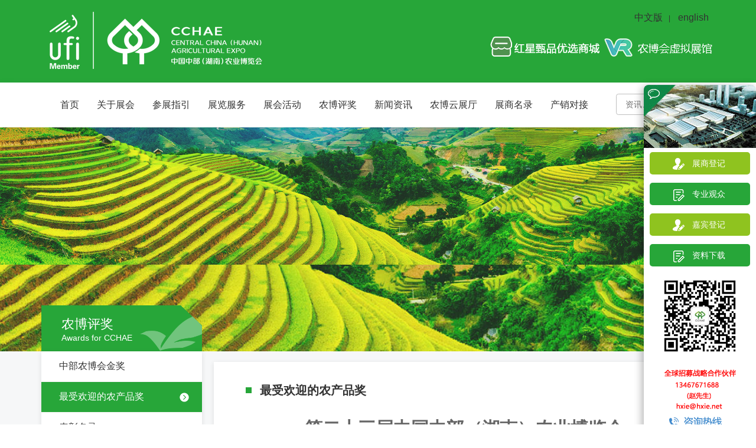

--- FILE ---
content_type: text/html
request_url: http://www.cchae.com/channels/28.html
body_size: 8130
content:
<!doctype html>
<html lang="zh">

	<head>
		<meta charset="UTF-8">
		<meta name="renderer" content="webkit">
		<meta http-equiv="X-UA-Compatible" content="IE=edge,chrome=1">
		<meta name="apple-mobile-web-app-capable" content="yes">
		<meta name="format-detection" content="telephone=no">
		<meta name="viewport" content="width=device-width, initial-scale=1.0">
		<title>最受欢迎的农产品奖-第二十四届中国中部(湖南)农业博览会</title>
		<meta name="keywords" content="" />
<meta name="description" content="" />
<link rel="icon" href="/favicon.ico" mce_href="/favicon.ico" type="image/x-icon">
<link rel="stylesheet" href="/css/base.css">
<link rel="stylesheet" href="/css/common.css">
<link rel="stylesheet" href="/css/style.css">
<!-- 引用的相关样式 -->
<script type="text/javascript" src="/js/jquery-1.11.3.min.js"></script>
<!-- 引用的相关JS -->
<!--[if lt IE 9]>
<script src="/js/ie/html5shiv.js"></script>
<script src="/js/ie/respond.min.js"></script>
<![endif]-->

	</head>

	<body>
		<!--Mobile header-->
<div class="mHeader">

	<div class="mOpenBtn"><i></i><i></i><i></i></div>
	<a href="javascript:;" class="headr_ser topSerBtn"></a>
</div>
<div class="mMenuLayBg"></div>
<div class="mCloseBtn"></div>
<div class="mMmenuLay">
	<dl>
		<dt>
			<a class="mMenu_a1" href="/index.html">首页</a><i class="mToggle"></i></dt>
	</dl>
	
		<dl>

			<dt>
				<a class="mMenu_a1" href="/channels/4.html">关于展会</a><i class="mToggle"></i>
			</dt>
			
				<dd>
					<a class="mMenu_a2" href="/channels/4.html">展会概况</a>
				</dd>
			
				<dd>
					<a class="mMenu_a2" href="/channels/101.html">预制菜展</a>
				</dd>
			
				<dd>
					<a class="mMenu_a2" href="/channels/3.html">展会日程</a>
				</dd>
			
				<dd>
					<a class="mMenu_a2" href="/channels/5.html">组织机构</a>
				</dd>
			
				<dd>
					<a class="mMenu_a2" href="/channels/6.html">合作媒体</a>
				</dd>
			
				<dd>
					<a class="mMenu_a2" href="/channels/7.html">专家委员会介绍</a>
				</dd>
			
				<dd>
					<a class="mMenu_a2" href="/channels/8.html">联系我们</a>
				</dd>
			
		</dl>
	
		<dl>

			<dt>
				<a class="mMenu_a1" href="/channels/11.html">参展指引</a><i class="mToggle"></i>
			</dt>
			
				<dd>
					<a class="mMenu_a2" href="/channels/11.html">展馆指南</a>
				</dd>
			
				<dd>
					<a class="mMenu_a2" href="/channels/12.html">场馆信息</a>
				</dd>
			
				<dd>
					<a class="mMenu_a2" href="/channels/10.html">展商须知</a>
				</dd>
			
				<dd>
					<a class="mMenu_a2" href="/channels/13.html">酒店信息</a>
				</dd>
			
				<dd>
					<a class="mMenu_a2" href="/channels/14.html">展位布局图</a>
				</dd>
			
		</dl>
	
		<dl>

			<dt>
				<a class="mMenu_a1" href="/channels/19.html">展览服务</a><i class="mToggle"></i>
			</dt>
			
				<dd>
					<a class="mMenu_a2" href="/channels/19.html">主场服务</a>
				</dd>
			
				<dd>
					<a class="mMenu_a2" href="/channels/18.html">便民服务</a>
				</dd>
			
				<dd>
					<a class="mMenu_a2" href="/channels/16.html">接待服务</a>
				</dd>
			
				<dd>
					<a class="mMenu_a2" href="/channels/17.html">广告服务</a>
				</dd>
			
		</dl>
	
		<dl>

			<dt>
				<a class="mMenu_a1" href="/channels/21.html">展会活动</a><i class="mToggle"></i>
			</dt>
			
				<dd>
					<a class="mMenu_a2" href="/channels/21.html">中国中部农业品牌大会</a>
				</dd>
			
				<dd>
					<a class="mMenu_a2" href="/channels/23.html">总结大会</a>
				</dd>
			
				<dd>
					<a class="mMenu_a2" href="/channels/100.html">其他活动</a>
				</dd>
			
		</dl>
	
		<dl>

			<dt>
				<a class="mMenu_a1" href="/channels/26.html">农博评奖</a><i class="mToggle"></i>
			</dt>
			
				<dd>
					<a class="mMenu_a2" href="/channels/26.html">中部农博会金奖</a>
				</dd>
			
				<dd>
					<a class="mMenu_a2" href="/channels/28.html">最受欢迎的农产品奖</a>
				</dd>
			
				<dd>
					<a class="mMenu_a2" href="/channels/102.html">表彰名录</a>
				</dd>
			
		</dl>
	
		<dl>

			<dt>
				<a class="mMenu_a1" href="/channels/31.html">新闻资讯</a><i class="mToggle"></i>
			</dt>
			
				<dd>
					<a class="mMenu_a2" href="/channels/32.html">展会动态</a>
				</dd>
			
				<dd>
					<a class="mMenu_a2" href="/channels/33.html">行业动态</a>
				</dd>
			
		</dl>
	
		<dl>

			<dt>
				<a class="mMenu_a1" href="/channels/35.html">农博云展厅</a><i class="mToggle"></i>
			</dt>
			
				<dd>
					<a class="mMenu_a2" href="/channels/35.html">云上展厅</a>
				</dd>
			
		</dl>
	
		<dl>

			<dt>
				<a class="mMenu_a1" href="/channels/zsml.html?channelIds=37">展商名录</a><i class="mToggle"></i>
			</dt>
			
		</dl>
	
		<dl>

			<dt>
				<a class="mMenu_a1" href="/channels/38.html">产销对接</a><i class="mToggle"></i>
			</dt>
			
				<dd>
					<a class="mMenu_a2" href="/channels/51.html">供应信息</a>
				</dd>
			
				<dd>
					<a class="mMenu_a2" href="/channels/52.html">需求信息</a>
				</dd>
			
		</dl>
	

</div>
<!--PC header-->
<!--搜索弹出层-->
<div class="serBg dsNone"></div>
<div class="serLayer dsNone">
	<a href="javascript:;" class="serClose"></a>
	<div class="serIntBox">
		<form id="submitForm" action="/search.html" target="_blank">
			<input type="hidden" name="type" value="title,content" />
			<input type="text" name="word" id="" placeholder="资讯、服务搜索" />
			<input type="hidden" name="type" value="Title" />
			<button type="submit"></button>
		</form>
	</div>

</div>
<div class="headertop">
	<div class="container">
		<a href="/index.html" class="fl nlogo"><img src="/images/logo.png" /></a>
		<div class="fr nlogo2">
			<p class="nlogotxt">
				<a href="/index.html">中文版</a>|
				<a href="/index.html">english</a>
			</p>
			<p class="nlogoimg">
			
				<a href="/channels/39.html" target="_blank"><img src="/images/scch.png" /></a>
				<a href="/vr.html" target="_blank"><img src="/images/vr_ch.png" /></a>
			</p>
		</div>
	</div>

</div>
<div class="headerWpr">
	<div class="header">
		<div class="container">
			<div class="headerCon">
				<div class="headRx">
					<ul class="nav">
						<li>
							<a class="nav_a" href="/index.html">首页</a>
						</li>
						
							<li>
								<a class="nav_a " href="/channels/4.html">关于展会</a>
								<dl class="subMenu">
											
												<dd>
													<a class="nav_a2 " href="/channels/4.html">展会概况</a>
												</dd>
											
												<dd>
													<a class="nav_a2 " href="/channels/101.html">预制菜展</a>
												</dd>
											
												<dd>
													<a class="nav_a2 " href="/channels/3.html">展会日程</a>
												</dd>
											
												<dd>
													<a class="nav_a2 " href="/channels/5.html">组织机构</a>
												</dd>
											
												<dd>
													<a class="nav_a2 " href="/channels/6.html">合作媒体</a>
												</dd>
											
												<dd>
													<a class="nav_a2 " href="/channels/7.html">专家委员会介绍</a>
												</dd>
											
												<dd>
													<a class="nav_a2 " href="/channels/8.html">联系我们</a>
												</dd>
											

										</dl>
							</li>
						
							<li>
								<a class="nav_a " href="/channels/11.html">参展指引</a>
								<dl class="subMenu">
											
												<dd>
													<a class="nav_a2 " href="/channels/11.html">展馆指南</a>
												</dd>
											
												<dd>
													<a class="nav_a2 " href="/channels/12.html">场馆信息</a>
												</dd>
											
												<dd>
													<a class="nav_a2 " href="/channels/10.html">展商须知</a>
												</dd>
											
												<dd>
													<a class="nav_a2 " href="/channels/13.html">酒店信息</a>
												</dd>
											
												<dd>
													<a class="nav_a2 " href="/channels/14.html">展位布局图</a>
												</dd>
											

										</dl>
							</li>
						
							<li>
								<a class="nav_a " href="/channels/19.html">展览服务</a>
								<dl class="subMenu">
											
												<dd>
													<a class="nav_a2 " href="/channels/19.html">主场服务</a>
												</dd>
											
												<dd>
													<a class="nav_a2 " href="/channels/18.html">便民服务</a>
												</dd>
											
												<dd>
													<a class="nav_a2 " href="/channels/16.html">接待服务</a>
												</dd>
											
												<dd>
													<a class="nav_a2 " href="/channels/17.html">广告服务</a>
												</dd>
											

										</dl>
							</li>
						
							<li>
								<a class="nav_a " href="/channels/21.html">展会活动</a>
								<dl class="subMenu">
											
												<dd>
													<a class="nav_a2 " href="/channels/21.html">中国中部农业品牌大会</a>
												</dd>
											
												<dd>
													<a class="nav_a2 " href="/channels/23.html">总结大会</a>
												</dd>
											
												<dd>
													<a class="nav_a2 " href="/channels/100.html">其他活动</a>
												</dd>
											

										</dl>
							</li>
						
							<li>
								<a class="nav_a " href="/channels/26.html">农博评奖</a>
								<dl class="subMenu">
											
												<dd>
													<a class="nav_a2 " href="/channels/26.html">中部农博会金奖</a>
												</dd>
											
												<dd>
													<a class="nav_a2 " href="/channels/28.html">最受欢迎的农产品奖</a>
												</dd>
											
												<dd>
													<a class="nav_a2 " href="/channels/102.html">表彰名录</a>
												</dd>
											

										</dl>
							</li>
						
							<li>
								<a class="nav_a " href="/channels/31.html">新闻资讯</a>
								<dl class="subMenu">
											
												<dd>
													<a class="nav_a2 " href="/channels/32.html">展会动态</a>
												</dd>
											
												<dd>
													<a class="nav_a2 " href="/channels/33.html">行业动态</a>
												</dd>
											

										</dl>
							</li>
						
							<li>
								<a class="nav_a " href="/channels/35.html">农博云展厅</a>
								<dl class="subMenu">
											
												<dd>
													<a class="nav_a2 " href="/channels/35.html">云上展厅</a>
												</dd>
											

										</dl>
							</li>
						
							<li>
								<a class="nav_a " href="/channels/zsml.html?channelIds=37">展商名录</a>
								
							</li>
						
							<li>
								<a class="nav_a " href="/channels/38.html">产销对接</a>
								<dl class="subMenu">
											
												<dd>
													<a class="nav_a2 " href="/channels/51.html">供应信息</a>
												</dd>
											
												<dd>
													<a class="nav_a2 " href="/channels/52.html">需求信息</a>
												</dd>
											

										</dl>
							</li>
						
					</ul>
				</div>
				<div class="topPc_serBox">
					<form id="submitForm2" action="/search.html" target="_blank">
						<input type="hidden" name="type" value="title,content" />
						<input type="text" name="word" id="" placeholder="资讯、服务搜索" />
						<input type="hidden" name="type" value="Title" />
						<button type="submit"></button>
					</form>
				</div>
			</div>
		</div>
	</div>
</div>
		<div class="m2banner">
			<div class="bgImg"><img src="/images/m2bann2.jpg" width="1920"></div>
		</div>
		<div class="m2hsWrapper">
			<div class="container">
				<div class="m2snCon clearfix">
					<div class="m2snLx">
						<div class="m2snTnm"><strong>农博评奖</strong>
							<p>Awards for CCHAE</p>
						</div>
						<ul class="m2snMenu">

							
								<li>
									<a class="m2snMenu_a" href="/channels/26.html">中部农博会金奖</a>
								</li>
								
							
								<li>
									<a class="m2snMenu_a on" href="/channels/28.html">最受欢迎的农产品奖</a>
								</li>
								
							
								<li>
									<a class="m2snMenu_a" href="/channels/102.html">表彰名录</a>
								</li>
								
							
						</ul>
						
     <ul class="m2snLxm">
      <li class="m2snLxm1"><a href="/vr.html" target="_blank" title="虚拟展馆">虚拟展馆</a></li>
      <li class="m2snLxm2"><a href="/#zszb" target="_blank" title="线上直播">线上直播</a></li>
    </ul>   
<div class="m2snLbm">
                	<h4>联系方式</h4>
                    <p><strong>地址:</strong>长沙市雨花区花侯路与香樟东路路口东北角
</p>
                    <p><strong>咨询热线:</strong>0731-85881198</p>
                    <div class="m2snWx">
                    	<img src="/images/mobile.png" width="176" height="176">
                        <p>扫一扫，关注我们</p>
                    </div>
                </div>
					</div>
					<div class="m2snRx">
						<div class="m2snRtnm"><span>最受欢迎的农产品奖</span></div>
					        <div class="m3nEditor">
							<h1 style="text-align: center;">第二十三届中国中部（湖南）农业博览会</h1><h1 style="text-align: center;">最受欢迎农产品奖评选办法</h1><h2>第一章 &nbsp;&nbsp;总 &nbsp;则</h2><p>第一条&nbsp;&nbsp;为了充分发挥农业会展引领功能与作用，第二十三届中国中部（湖南）农业博览会（以下简称农博会）开展最受欢迎农产品奖的评选活动。根据农博会组委会总体部署和安排以及相关法律法规的规定，特制订本办法：</p><p>第二条 &nbsp;最受欢迎农产品奖的评选，面向参会展销的农、林产品及其加工产品。通过线上投票、专家确认，评选出农博会最受欢迎农产品。通过评选，向社会推介一批市民喜爱的优质农、林产品及加工品。</p><p>第三条&nbsp;&nbsp;最受欢迎农产品奖的评选，遵循“公开公正、绿色发展、质量至上”的原则，采取“线上投票、专家确认、审查批准、展会发布”的机制。</p><h2>第二章 &nbsp;&nbsp;评选机构</h2><p>第四条&nbsp;&nbsp;最受欢迎农产品奖的评选，主要依据线上投票，相关专家、教授组成专家组负责确认推荐工作。</p><h2>第三章 &nbsp;&nbsp;评选范围及奖励名额</h2><p>第五条 &nbsp;最受欢迎农产品奖的参评产品，只限于参加农博会展销的农、林产品及其加工品。分为八大类，即粮食类、油料类、果品类、茶叶类、蔬菜类、畜禽加工食品类、水产加工食品类、其他加工品类。</p><p>第六条&nbsp;&nbsp;最受欢迎农产品奖每家企业只能申报1个参展产品参评。本届农博会评选最受欢迎农产品名额最终由组委会确定。</p><h2>第四章 &nbsp;&nbsp;评选条件</h2><p>第七条&nbsp;&nbsp;参加评选最受欢迎农产品奖的申评主体应符合下列条件：</p><p>（一）具有独立的法人资格；</p><p>（二）近三年没有发生质量安全、环境污染、生产经营假冒伪劣事故；</p><p>（三）申报企业持有效工商营业执照、组织机构代码证及税务登记证。</p><p>第八条&nbsp;&nbsp;参加评选最受欢迎农产品奖的产品应具有以下条件：</p><p>（一）农博会的展销产品；</p><p>（二）产品包装符合国家相关规定，并注明产品名称、产地、质量等级、生产执行标准、保质期、联系方式等内容；</p><p>（三）加工产品必须依法取得食品生产许可证，列入市场准入目录且通过市场准入的；</p><p>（四）产品主要质量指标达到省级同类产品先进水平（传统产品除外），质量安全符合相关规定。</p><h2>第五章 &nbsp;&nbsp;申报材料、送评实物及费用</h2><p>第九条&nbsp;&nbsp;申报参评最受欢迎农产品奖需提交下列材料：</p><p>（一）第二十三届中国中部（湖南）农业博览会产品最受欢迎农产品申报表2份；</p><p>（二）营业执照复印件1份；</p><p>（三）生产许可证书及市场准入证书资料复印件1份；</p><p>（四）质量认证体系、环境保护体系等相关材料复印件1份；</p><p>（五）组织生产执行标准复印件1份；</p><p>（六）2021年1月至8月全指标检测报告（国家授权的质检机构）1份；</p><p>（七）近两年销售额报表复印件1份；</p><p>第十条&nbsp;&nbsp;申评最受欢迎农产品奖需提交实物（费用由申报单位自理）报名方式：将参评产品资料及产品照片发至指定邮箱。送样时间：10月21日至10月24日，数量：包装产品2件；地点：长沙红星国际会展中心2号馆。</p><h2>第六章 &nbsp;&nbsp;评选程序</h2><p>第十二条&nbsp;&nbsp;最受欢迎农产品奖评选分为线上投票和专家确两个程序，综合结果，评选出获奖的推荐产品。</p><p>第一步 线上投票</p><p>（一）申报参评企业填写《第二十三届中国中部（湖南）农业博览会最受欢迎农产品奖》申报表，报名成功后由评奖组形成投票链接，然后由企业自行转发朋友圈或网址链接自行拉票，市民也可将投票页面转发至朋友圈，为自己喜爱的产品拉票。评选活动中严禁刷票，一旦发现违规行为，将立即取消参评产品资格。</p><p>（二）投票方式</p><p>通过第二十三届中国中部（湖南）农业博览会官方平台进入投票页面，每次选择1个候选对象，每人每天限投三票。</p><p>第二步 专家确认</p><p>线上投票完成后，选出的产品及其相关资料，进行专家确认，最后得出最受欢迎农产品。</p><p>第十三条&nbsp;审查公示 &nbsp;&nbsp;线上投票、专家确认后最受欢迎农产品报农博会组委会审批，公示；</p><p>第十四条 表彰颁奖 &nbsp;&nbsp;经农博会组委会审批公示的获最受欢迎农产品奖在农博会闭幕式上表彰、颁奖。</p><h2>第七章 &nbsp;&nbsp;评选时间、地点及奖励办法</h2><p>第十五条&nbsp;&nbsp;最受欢迎农产品奖报名时间：9月28日至10月7日；线上投票时间：10月11日9点至18日18：00；专家确认时间为农博会开展前5个工作日。地点：长沙红星国际会展中心2号馆。</p><p>第十六条&nbsp;&nbsp;获最受欢迎农产品奖的产品，农博会组委会颁发牌匾和荣誉证书，农博会组委会发布表彰决定。</p><h2>第八章 &nbsp;&nbsp;附则</h2><p>第十七条&nbsp;&nbsp;&nbsp;本《办法》适用于“最受欢迎农产品奖”的评选工作。</p><p>第十八条&nbsp;&nbsp;&nbsp;本《办法》自发布之日起实行。</p><p>第十九条&nbsp;&nbsp;&nbsp;本《办法》由农博会组委会负责解释。</p><p>&nbsp;&nbsp;&nbsp;</p><p>联 系 人：苏 &nbsp;榕 &nbsp;电话：13055198112，16681540583；邮箱：1104091991@qq.com</p><p><br/></p><p style="line-height: 16px;"><a href="/upload/files/2022/9/729c9df209931e1e.pdf" title="关于第二十三届中国中部（湖南）农业博览会开展产品评奖活动的通知.pdf" style="font-size: 12px; color: rgb(0, 102, 204);">关于第二十三届中国中部（湖南）农业博览会开展产品评奖活动的通知.pdf</a></p><p style="line-height: 16px;"><a style="font-size:12px; color:#0066cc;" href="/upload/files/2022/9/17f68ee886e6d8b.docx" title="报名表.docx"><span style="text-indent: 32px;">申报表</span>.docx</a></p><p style="text-align: center;"><iframe id="phone-iframe" height="600px" src="https://ephwm0mi5rogy.v.jisutp.com" frameborder="0" style="zoom: 1;"></iframe><br/></p><p style="text-align: center;"><br/><img src="/upload/images/2022/9/d77e36b6bce3622.png" title="最受欢迎农产品奖.jpg" alt="最受欢迎农产品奖.jpg"/></p><p style="text-align: center;">请使用微信扫一扫上面二维码码进行投票！</p>
					          
					        </div>
					         <div class="m3npage">
						        <a class="m3n_prev" href="/channels/26.html">上一篇</a>
										<a class="m3n_next" href="/channels/102.html">下一篇</a>
						        </div>
					</div>
				</div>
			</div>
		</div>

		<div class="footer wow fadeIn" data-wow-delay="0.0s">
  <div class="container clearfix">
  	<div class="footer_logo">
  			<img src="/images/footlogo.png">
  	</div>
  	<div class="footer_txt">
  		<p>联系地址：长沙市雨花区花侯路与香樟东路路口东北角</p>
			<p>全国咨询热线：0731-85881198</p>
			<p>技术支持：湖南红星国际展览有限公司</p>
			<p>Copyright © 2010~2021 http://www.cchae.com All Right Reserved</p>
			<p>备案证号码：湘ICP备16014735号</p>
  		
  	</div>
    <div class="footerWx">
    	  <img src="/images/weixin.png"/>
    	  <img src="/images/mobile.png"/>
    </div>

  </div>
</div>

<script src="/js/app.js"></script> 
<script src="/js/common.js"></script>
		<div class="fixed csshide">
    <img src="/images/fixed.jpg" class="imgb">
    <ul class="czzs">
      <li><a href="https://hz.ziqisun.com/register/login?expoId=290&type=1&channelId=2" title="展商登记" target="_blank">展商登记</a></li>
      <li class="zlxz"><a href="https://hz.ziqisun.com/register/signIn?expoId=290&channelId=3&type=1" target="_blank" title="专业观众">专业观众</a></li>
      <li ><a href="https://hz.ziqisun.com/register/signIn?expoId=290&channelId=1&type=1" target="_blank" title="嘉宾登记">嘉宾登记</a></li>
       <li class="zlxz"><a href="/upload/upload.rar" title="资料下载" target="_blank">资料下载</a></li>
      
      <li><img src="/images/mobile.png" width="140px"></li>
      <li><img src="/images/zxrx_ch.png"></li>
    </ul>     
  </div>

		<!-- 包含文件 -->
	</body>

</html>
<script type="text/javascript" language="javascript">document.ondblclick=function(x){location.href = '/api/stl/actions/trigger?siteId=1&channelId=28&contentId=0&fileTemplateId=0&isRedirect=True&returnUrl=' + encodeURIComponent(location.search);}</script>


--- FILE ---
content_type: text/css
request_url: http://www.cchae.com/css/style.css
body_size: 14174
content:
@charset "UTF-8";
.headertop{ height: auto; overflow: hidden; width: 100%; background-color: rgba(39,166,57,1);}
.nlogo{ padding: 20px 0px;}
.nlogo2{ padding-top: 20px;}
.nlogotxt{ text-align: right;   padding-bottom: 10px; color: #333;}
.nlogotxt a{ font-size: 16px;color: #333; margin: 0 10px;}
.nlogotxt a:hover{ color: #FFF; }
.nlogoimg a:hover img{ transform: translateY(-5px);}

.xnlist1{ padding:20px 0px; text-align:center;}
.xnlist1 a{ margin:0 20px; font-size:20px; padding:10px 20px}
.xnlist1 a:hover{ color:#fff; background-color:#27a639 }
.hmFocus{ position:relative;}
.hmFocus_item{}
.hmFocus_item .dsPc{ max-height:479px;}
.hmFocus .slick-dots{bottom:28px;}
.hmFocus .slick-dots li button{display:none;}
.hmFocus .slick-dots li { background: #fff; display: inline-block; height: 3px; width: 26px; margin: 0px 5px; position: relative; vertical-align:middle}
.hmFocus .slick-dots li.slick-active{ background: #27a639;}
@media (max-width:1799px){
.hmFocus_item .dsPc{ height:480px;}
}
.hmCon0{ padding: 30px 0px 0px; overflow: hidden;}
.hmCon0 .item{ width: 20%; margin-left: 6%; float: left; height: 60px; background-color: #27a639; color:#FFF;}
.hmCon0 .item:first-child{ margin-left: 0px; }
.hmCon0 .item a{display: block; color: #FFF; font-size: 24px; text-align: center; line-height: 60px;}
.hmCon0 .item:hover{background-color: #8fc31f;}
.hmCon1{ padding: 20px 0px 40px; }
.hmTbox{ text-align:center;}
.hmTbox strong{ display: block; font-size: 28px; line-height: 48px; }
.hmTbox p{ font-size: 18px; color: #999999; line-height: 38px; }
.hmc1Slider{ margin-top: 38px; display:flex;}
.hmc1Slider li{ width:33.333333%; transition:all 0.5s ease-in-out;}
.hmc1Slider li.on{ width:50%;}
.hmc1aBox{ display:block; position:relative}
.hmc1aBox .overflowHide{ height:264px;}
.hmc1aBox .overflowHide:after{content:""; background:rgba(0,28,24,0.6); position:absolute; left:0; top:0; right:0; bottom:0; transition:all 0.5s ease-in-out;}
.hmc1Slider li.on .hmc1aBox .overflowHide:after{content:""; background:rgba(250,180,1,0.9)}
.hmc1Lay1{ position:absolute; left:0; top:50%; transform:translateY(-50%); width:100%; text-align:center; transition:all 0.5s ease-in-out;}
.hmc1Lay1 strong{ display: block; line-height: 36px; font-size: 20px; color: #FFF; font-weight: normal; }
.hmc1icon{ width:80px; height:80px; display:inline-block;}
.hmc1Lay2{ width: 100%; position: absolute; left: 0; width: 100%; text-align: center; transform: translate(0,-40%); top: 50%; color: #fff; padding: 60px 35px 0px; transition:all 0.5 ease-in-out; opacity:0 }
.hmc1Lay2 strong{ font-size: 24px; line-height: 36px; display: block; margin-bottom: 10px; }
.hmc1Lay2 p{ font-size: 16px; line-height: 30px; transition:all 0.5s ease-in-out; height:0; overflow:hidden; text-align:left; }
.hmc1Slider li.on .hmc1Lay1{ opacity:0; transform:translateY(-90%)}
.hmc1Slider li.on .hmc1Lay2{ opacity:1; transform:translate(0,-50%); transition-delay:0.4s}
.hmc1Slider li.on .hmc1Lay2 p{ height:180px;}
.hmc1More{ text-align:center; margin-top:55px;}
.moreBtn{ line-height: 54px; color: #FFF; height: 54px; width: 155px; background: #27a639; font-size: 14px; display: inline-block; text-align:center;}
.moreBtn:hover{ transform:translateY(-3px); box-shadow:0 5px 8px rgba(0,0,0,0.1); color:#fff;}
@media (max-width:1799px){
.hmTbox strong{font-size:26px; line-height:42px;}
.hmTbox p{font-size:16px;}
}
@media (max-width:993px){
.hmc1Lay2{padding-left:20px; padding-right:20px;}
}
@media (max-width:767px){
.hmCon1{padding:40px 0 30px;}
.hmTbox strong{font-size:24px; line-height:36px; font-weight:normal;}
.hmTbox p{font-size:14px; line-height:26px; margin-top:10px;}
.hmc1Slider{margin-top:25px; display:block; height:auto; overflow:hidden;}
.hmc1Slider li{width:100%!important; margin-bottom:15px;}
.hmc1Lay2 strong{font-size:18px; margin-bottom:5px;}
.hmc1Lay2 p{line-height:24px; font-size:13px; max-height:168px;}
.hmc1aBox .overflowHide{height:255px;}
.hmc1More{margin-top:25px;}
.moreBtn{line-height:52px; height:52px;}
.nlogo2{display: none;}
.hmCon0 .item{ width: 47%; margin: 0 1.5%; margin-bottom: 15px;}
.hmCon0 .item:first-child{ margin-left: 1.5%; }
}


.hmCon5{ height: auto; overflow: hidden; padding: 60px 0px; position:relative;}

.dongtai { padding: 40px 0 30px;}
.dongtai>div { width:48%;height:auto;background:#fff;border:1px #8fc31f solid; border-radius: 10px; box-shadow: 5px 5px 15px rgba(0,0,0,.2);}
.fumao-tit { padding: 20px 0px 12px; border-bottom: 1px solid #8fc31f; overflow: hidden;}
.fumao-tit span { border-left:10px #27a639 solid;padding-left:12px;font-size: 20px;font-weight: bold; float: left; }
.fumao-tit a { font-size:16px;padding-right:14px;line-height:24px; float: right;}
.fumao-tit a:hover {color:#27a639; }
.fumao-list { overflow: hidden; padding: 15px 0px;}
.fumao-list li{ padding:0px 20px; font-size: 16px; line-height: 300%; overflow: hidden; border-bottom: 1px solid #f1f1f1;}
.fumao-list li a { display: block;width:78%;overflow: hidden;text-overflow: ellipsis;white-space: nowrap; float: left; }
.fumao-list li a:hover { color:#27a639; }
.fumao-list li span { display: block;width:18%;color:#666;font-size:16px; float: right; text-align: right;}

.m2snLxm{ padding:20px 0px 0px}
.m2snLxm li{ margin-bottom:10px}
.m2snLxm li a{   display: block;
        color: #fff;
        line-height: 38px;
        border-radius: 5px;
        font-size: 16px;
        background: #27a639; text-align:center;
}
.m2snLxm li a:hover{ background: #8fc31f}
  /*右边固定符窗*/
      .fixed{
        position: fixed;
        right: 0;
        top: 20%;
        width: 190px;
        background: #fff;
        text-align: center;border-radius: 8px;
        box-shadow: -3px 3px 14px rgba(0,0,0,.3) ;
        overflow: hidden;
        z-index: 999;
      }
      .fixed a{
        display: block;
        color: #fff!important;
        line-height: 38px;
        border-radius: 5px;
        width: 170px;
        padding-left: 30px;
        font-size: 14px;
        background: #8fc31f url(../images/czzs.png) no-repeat 30px 2px; 
      }
      .fixed .zxzc a{
        background: #27a639 url(../images/zxzc.png) no-repeat 30px 1px!important;;
      }
      .fixed .zlxz a{
        background:#27a639 url(../images/zlzx.png) no-repeat 30px 0px;
      }
      .czzs{text-align: center;}
      .czzs li{
        padding: 7px 0;
        width: 170px;
        margin: 0 auto;
        border-bottom: 1px dashed #B3B3B3
        overflow: hidden;
      }
      .czzs li:last-child{
        border: none;
      }
      .czzs li img{
        display: block;
        margin: 0 auto;
      }
      .close{
        position: fixed;
        top: 20%;
        right: 0;
        color: #797979;
        font-family: "新宋体";
        width: 40px;
        height: 24px;
        line-height: 24px;
        background: #fff;
        text-align: center;
        font-weight: bold;
        font-size: 16px;
        cursor: pointer;
        z-index: 10077;
      }


@media (max-width:1199px){
.dongtai>div { width:100%; margin-bottom: 20px;}
}
@media (max-width:993px){
.hmCon5{ background:none}
}
@media (max-width:767px){
.hmCon5{padding:30px 0px 0px; background:none}
.fumao-list li{ padding:0px 10px;}
.fumao-list li a { width: 100%;}
.fumao-list li span{display: none;}
.fixed{display: none;}
}

.xclist{ padding:10px; overflow:hidden}
.xclist li{ width:33.333%; float:left;}
.xclist li a{ display:block; text-align:center; padding:10px; }
.xclist li a img{max-width:98%;height:160px; border:1px solid #DDD; padding:1px;box-shadow:0px 0px 10px rgba(0,0,0,.2)}
.xclist li a p{ font-size:16px; color:#27a639; padding:5px 0px}





.hmCon3{ padding: 45px 0px 20px; }
.hmc3ul{ margin:35px -15px 0;}
.hmc3ul li{ width:25%; float: left; margin-bottom: 20px; padding: 0px 15px 25px; }
.hmc3aBox{ display:block;}
.hmc3aBox strong{ line-height: 44px; margin-top: 12px; height: 44px; display: block; font-size: 16px; }
.hmc3aBox p{ font-size: 14px; line-height: 22px; color: #666666; height: 44px; overflow: hidden; }
.hmc3aBox .overflowHide{ height:200px;}
.hmc3More{ text-align:center}
@media (max-width:993px){
.hmc3aBox .overflowHide{height:145px;}
}
@media (max-width:767px){
.hmCon3{padding:70px 0px 20px;}
.hmc3ul li{width:100%; padding-bottom:8px;}
.hmc3aBox .overflowHide{height:180px;}
.hmc3aBox p{height:auto; max-height:66px;}
}

.hmCon2{ background:#fffbf8 url(../images/f2.jpg) no-repeat center bottom; margin-bottom: 100px; padding: 60px 0px; position:relative; }
.hmc2Swiper{ margin-top:35px; position:relative; box-shadow: 0px 0px 15px rgba(0,0,0,.15); border-radius: 0px 0px 15px 15px;}
.hmc2item{ overflow:hidden;background-color:rgba(255,255,255,.9); padding: 20px 20px 10px;border-radius: 0px 0px 15px 15px; }
.hmc2item .prcitem{ width: 19%; float: left; text-align: center; margin-left: 1%; margin-bottom: 15px;max-height:240px; text-align: center;}
.hmc2item .prcitem:first-child{margin-left: 0%;}
.hmc2item .prcitem img{ min-width: 90%; max-height:180px; display:inline-block!important}
.hmc2item .prcitem a{display: block; padding-bottom: 10px;text-align:center;}
.hmc2item .prcitem span{display: block; color: #27a639; font-size: 20px;}
.hmc2item .prcitem p{font-size: 16px; padding-top: 8px;}
.hmc2item .prcitem a:hover{background-color: #27a639; transition: all 0s; transform: translateY(-5px);}
.hmc2item .prcitem a:hover,.hmc2item .prcitem a:hover span,.hmc2item .prcitem a:hover p{ color: #FFF;}


.hmc2Swiper .slick-prev{ background: #8fc31f url(../images/hmc2BtnAr.png) no-repeat center center; display: inline-block; height: 42px; width: 58px; position: absolute; left:auto; top: -42px; text-indent: 1000px; white-space: nowrap; overflow: hidden; cursor: pointer; right: 58px; z-index: 1; }
.hmc2Swiper .slick-next{ background: #27a639 url(../images/hmc2BtnAr.png) no-repeat center center; display: inline-block; height: 42px; width: 58px; position: absolute; left:auto; top: -42px; text-indent: 1000px; white-space: nowrap; overflow: hidden; cursor: pointer; right: 0px; z-index: 1; transform:rotate(180deg);}
.hmc2More{ text-align:center; position:absolute; left:0; width:100%; bottom:-27px;}
@media (max-width:1199px){
.hmc2aBox .overflowHide{ width:570px;}
.hmc2Rx{ width:calc(100% - 570px); padding:62px 30px 0; }
}
@media (max-width:993px){
.hmc2Swiper .slick-prev,.hmc2Swiper .slick-next{top:-30px;height: 30px;}
.hmc2item .prcitem{ width: 50%; float: left; text-align: center; margin-left: 0%; margin-bottom: 5px; height:240px}
.hmc2item .prcitem a{ text-align: center; padding-top: 10px;}
.hmc2item .prcitem img{ max-width: 90%; margin: 0 auto;}
.hmc2item .prcitem:first-child{margin-left: 0%; display: none;}
}
@media (max-width:767px){
.hmCon2{padding:45px 0px 60px; margin-bottom:50px;}
}




.hmCon4{  height: 106px; padding-top: 20px; }
.hmc4Tnm{ float:left; line-height:20px; margin-top:4px;}
.hmc4Tnm strong{ font-size: 15px; display: block; }
.hmc4Tnm p{ font-size: 13px; text-transform: uppercase; }
.hmc4Swiper{ margin:0 50px 0 145px; position:relative;}
.hmc4Lg a{ display:block; height:46px; position:relative; border:1px solid rgba(255,255,255,0);}
.hmc4Lg{ padding:0 7px;}
.hmc4Lg img{ position:absolute; left:50%; top:50%; transform:translate(-50%,-50%); max-width:90%; max-height:90%; width:auto; height:auto;}
.hmc4Lg a:hover{ border:1px solid #8fc31f;}
.hmc4Swiper .slick-prev{ background: url(../images/hmc4Btn.png) no-repeat left center; display: inline-block; height: 29px; width: 16px; position: absolute; left: -40px; top: 9px; text-indent: 1000px; white-space: nowrap; overflow: hidden; cursor: pointer }
.hmc4Swiper .slick-next{background: url(../images/hmc4Btn.png) no-repeat left center; display: inline-block; height: 29px; width: 16px; position: absolute; right: -40px; top: 9px; text-indent: 1000px; white-space: nowrap; overflow: hidden; cursor: pointer; transform:rotate(180deg);}

.footer{  color: #333; padding: 40px 0; overflow:hidden; margin-top: 30px; border-top: 1px solid #8fc31f; }
.footer_logo{ float:left; width: 28%; border-right: 1px solid #8fc31f;}
.footer_txt{float: left; width: 39%; margin-left: 4%; }
.footer_txt p{ font-size: 14px; line-height: 200%;}
/*.footer_dl{ position: relative; width: 175px; padding: 5px 0px 10px 35px; float: left; border-left: 1px solid #4DBDAF; }
.footer_dl dt{ line-height: 36px; height: 36px; font-size: 16px; color: #FFF; }
.footer_dl dt a,.footer_dl dt a:hover{color:#333;}
.footer_dl dd{ line-height: 24px; font-size: 14px; color: #333; }
.footer_a2{ color: #ccfff7; }
.footer_a2:hover{ color: #fff; }*/
.footerWx{ float:right; text-align:center; width:26%; text-align: right;border-left: 1px solid #8fc31f; padding:5px 0;}
.footerWx img{ display: inline-block; width: 31%; margin-left: 1%;}

.footer_tel{ line-height: 24px; height: 24px; margin-top: 11px; padding-left: 32px; font-size: 20px; color: #FFF; background: url(../images/tel_icon.png) no-repeat left center; white-space:nowrap;}
.footerWx p{ font-size: 12px; line-height: 26px; color: #FFF; margin-top: 2px; }
.footer_info{background-color: rgba(255,180,1,1); padding: 20px 0px; font-size: 14px; color: #FFFFFF; line-height: 24px; }
.footer_info a,.footer_info a:hover{ color: #FFFFFF; }
@media (max-width:1799px){

}
@media (max-width:1199px){
.footer_logo{ float:left; width: 30%; border-right: 1px solid #8fc31f;}
.footer_txt{float: left; width: 39%; margin-left: 4%; }
}
@media (max-width:993px){
	.footer_logo{ display: none; float:left; width: 30%; border-right: 1px solid #8fc31f;}
.footer_txt{float: left; width: 70%; margin-left:0%; }
}
@media (max-width:767px){
.hmc4Swiper{margin-left:130px;}
.footer_logo{display:none;}
.footer_txt{float: none; width: 100%; margin-left: 0%; }
.footerWx{width:100%; margin:0 auto; float:none; text-align: center; border-left: none;}
.footerWx img{ display: inline-block; width: 40%; margin-left: 0%;}
.footer{padding:24px 0px;}
.footer_info .fl,.footer_info .fr{width:100%; display:block; float:none; text-align:center;}
}


.m2banner{ position:relative;}
.m2banner .bgImg{ height:350px;}
.m2posWpr{ height: 54px; position: relative; z-index: 3; margin-top: -54px; background: rgba(250,200,40,.7); line-height: 54px; }
.m2posWpr .fl{ padding-left: 20px; font-size: 18px; color: #FFF; position:relative;}
.m2posWpr .fl:before{ content: ""; height: 10px; width: 10px; margin-top: -5px; border: 2px solid #FFF; position: absolute; left: 0px; top: 50%; border-radius:50%;}
.m2posWpr .fr{ font-size: 14px; color: #FFF; background: url(../images/m2pos_i.png) no-repeat left center; padding-left: 20px; }
.m2posWpr .fr a{ color: #FFFFFF;}
.m2posWpr .container{overflow: hidden!important;}
.m2proWpr{ background: url(../images/m2pro_bg.jpg) repeat-y center top; padding-bottom: 66px; }
.m2proMenu{ float: left; width: 236px; }
.m2pTnm{ font-size: 18px; line-height: 26px; padding: 63px 0px 12px; border-bottom: 1px solid #ADADAD; }
.m2pTnm strong{ font-weight: normal; display: block; }
.m2proMenu dt{ line-height: 24px; padding: 14px 38px 14px 0px; position: relative; border-bottom: 1px solid #D9D9D9; }
.m2proMenu dd p{ line-height: 22px; font-size: 14px; padding: 12px 38px 12px 0px; border-bottom: 1px solid #D9D9D9; }
.m2proMenu dd{display:none;}
.m2proMenu dl.on dd{display:block;}
.m2pro_ma{ font-size: 16px; font-weight: bold; }
.m2pro_tgBtn{ background: url(../images/m2menu_ar.png) no-repeat center center; height: 40px; width: 40px; position: absolute; top: 50%; right: 8px; margin-top: -20px; cursor: pointer; transition:all 0.5s ease-in-out; }
.on .m2pro_tgBtn{ transform:rotate(90deg);}
.m2pro_ma2{ color:#555;}
.m2pro_ma2.on{ color:#14a38e}
.m2proRx{ margin-left:236px;}
.m2proList{ overflow:hidden; margin-bottom:45px;}
.m2proList li{ border-right:1px solid #DEDEDE; border-bottom:1px solid #DEDEDE; padding:0}
.m2pro_aBox{ display:block; height:250px;}
.m2pro_aBox .overflowHide{ position:relative; height:200px}
.m2pro_aBox .overflowHide img{position:absolute; left:50%; top:50%; transform:translate(-50%,-50%); max-width:80%; max-height:80%; width:auto; height:auto;}
.m2pro_aBox p{ line-height: 22px; padding: 0px 15px; height: 22px; font-size: 13px; text-align: center; }
.page{ text-align: center; }
.page_a{ font-size: 14px; line-height: 36px; color: #999999; text-align: center; display: inline-block; padding: 0px 12px; height: 38px; min-width: 38px; margin: 0px 2px; border: 1px solid #D5D5D5; border-radius:0.2em; }
.page_a:hover,.page_a.on{ color: #FFF; background: #00AD9F; border: 1px solid #00AD9F; }
.page_span{ display:inline-block; margin:0 2px; font-size:14px; color:#999;}
.page *{vertical-align:middle;}
@media (max-width:1799px){
.m2banner .bgImg{ height:250px;}
}
@media (max-width:767px){
.m2banner .bgImg{height:180px;}
.m2posWpr .fl{display:none}
.m2posWpr{line-height:46px; height:46px; margin-top:-46px;}
.m2pTnm{padding-top:45px;}
.m2proMenu{float:none; width:100%;}
.m2proRx{ margin-left:0;}
.m2proList li{border-right:none;}
.m2proList{margin-bottom:35px;}
.page_a{ font-size: 12px; line-height: 32px; padding: 0px 9px; height: 34px; min-width: 30px; margin: 0px 1px; }
}


.m2menu{ line-height: 66px; text-align: center; height: auto; border-bottom: 1px solid #8fc31f; }
.m2menu_a{ font-size: 18px; display: inline-block; padding: 0px 35px; position:relative }
.m2menu_a:hover,.m2menu_a.on{ color: #27a639; }
.m2menu_a:after{ content: ""; background: #27a639; height: 2px; position: absolute; width: 0%; left: 50%; bottom: -1px; transition:all 0.5s ease-in-out; }
.m2menu_a.on:after,.m2menu_a:hover:after{ width:100%; left:0;}
.m2abtCon1{ padding: 25px 0px 0px; }
.m2abtc1Lx{ float:left; width:50%;}
.m2tbox{  }
.m2tbox p{ color: #27a639; font-size: 16px; text-transform: uppercase; }
.m2tbox strong{ font-weight: 700; display: block;font-size: 24px; padding-bottom: 10px; }
.m2abt_txt{ font-size: 16px; line-height: 220%; color: #444;  margin: 10px 0px; text-align:justify}
.m2abt_txt p{text-indent: 2em; text-align:ju}
.m2abt_txt a{background-color:#f1f1f1; padding:3px 8px; color:#27a639 }
.m2abtc1Rx{ float:right; width: 45%; padding-top: 30px;}
.m2abtc1Rx .videos{ width: 100%;}
.m2abtNums{ margin-top: 40px; overflow:hidden; padding-bottom:0px; }
.m2abtNums li{ float: left; width: 25%; text-align: center; padding-bottom: 12px; border-right: 1px solid #ddd; }
.m2abtNums li:last-child{border:none;}
.m2abtNums li strong{ color: #27a639; font: normal 72px/88px din_l; display: inline-block; vertical-align: middle; }
.m2abtNums li span{display: inline-block; font-size: 36px; vertical-align: middle;color: #27a639;}
.m2abtNums li p{ font-size: 18px; line-height: 36px; }
.m2abtCon2{ background: #f8f8f8 url(../images/m2abt_c2bg.png) no-repeat right 120px; padding: 65px 0px 100px; }
.m2abtc2Top{ max-width:620px;}
.m2abt_ul{ display:block; margin:60px -15px 0;}
.m2abt_ul li{ width:25%; float:left; padding:0 15px;}
.m2abt_dbox{ display:block;}
.m2abt_dbox .overflowHide{ height:190px;}
@media (max-width:1799px){
.m2tbox p{font-size:26px;}
.m2tbox{font-size:22px;}
.m2abt_txt{font-size:15px; line-height:32px;}
}
@media (max-width:1199px){
.m2abtc1Lx{float:none; width:auto;}
.m2abtc1Rx{float:none; margin-top:35px;}
}
@media (max-width:767px){
.m2menu_a{font-size:16px; padding:0 14px;}
.m2abtNums li strong{font: normal 42px/48px din_l; }

.m2abtNums li p{ font-size: 15px; line-height: 32px; }
.m2abtNums li{width:50%;}
.m2abtNums{margin-top:35px; padding-bottom:0px;}
.m2abtCon2{padding:45px 0px 70px;}
.m2abt_ul{margin-top:25px;}
.m2abt_ul li{width:100%; margin-right:0; margin-bottom:15px;}
.m2abtCon2{padding-bottom:55px;}
.m2abtc1Rx{ float:right; width: 100%; padding-top: 0px;}
}

.m2hsWrapper{ background: #F6F7F8; position:relative; z-index:1}
.m2snCon{ padding-bottom:62px;}
.m2snLxm{ padding: 10px 0px;}
.m2snLxm img{ max-width: 100%; margin-bottom: 10px; border-radius: 10px;}
.m2snLxm img{}
.m2snLx{ width:272px; float:left; margin-top:-78px;}
.m2snTnm{ background: url(../images/m2tbg.png) no-repeat; padding: 18px 0px 0px 34px; height: 78px; }
.m2snTnm strong{ font-size: 24px; line-height: 28px; font-weight: normal; color: #FFF; display: block; }
.m2snTnm p{ font-size: 14px; color: #FFF; line-height: 18px; }
.m2snMenu{ background: #FFF; box-shadow:0 2px 8px rgba(0,0,0,0.1);}
.m2snMenu li{  border-bottom:1px solid #F5F5F5;}
.m2snMenu li:last-child{border-bottom:1px solid #fff;}
.m2snMenu_a{ font-size: 18px; display: block; padding: 0px 35px 0px 24px; }
.m2snMenu_a:hover,.m2snMenu_a.on{ background: #27a639 url(../images/m2m_si1a.png) no-repeat calc(100% - 22px) center; color: #FFF; }
.m2snLbm{ background: #FFF; margin-top: 0px; box-shadow: 0 2px 8px rgba(0,0,0,0.1); padding: 20px 34px 32px; }
.m2snLbm h4{ font-size: 18px; color: #27a639; line-height: 32px; display: block; margin-bottom: 18px; }
.m2snLbm p{ font-size: 16px; line-height: 26px; margin-bottom: 12px; }
.m2snLbm p strong{}
.m2snWx{ text-align:center}
.m2snWx p{ font-size: 14px; line-height: 30px; }
.m2snRx{ float: right; background: #fff; box-shadow: 0 2px 8px rgba(0,0,0,0.1); margin-top: 18px; padding: 28px 54px 70px; width:calc(100% - 292px);}
.m2snRtnm{ line-height: 40px; margin-bottom: 14px; font-size: 22px; font-weight: bold; }
.m2snRtnm span{ display:inline-block; position:relative; padding-left: 24px;}
.m2snRtnm span:before{ content: ""; background: #27a639; height: 10px; width: 10px; margin-top: -5px; position: absolute; left: 0px; top: 50%; }
.m2snRul{ margin-bottom:40px;}
.m2snRul li{ line-height: 60px; height: 61px; border-bottom: 1px dashed #ECECEC; position: relative; padding: 0 155px 0 22px; font-size: 18px; }
.m2snRul li>span{ display: inline-block; color: #808080; position: absolute; top: 0px; right: 0px; }
.m2snRul li:before{ content: ""; background: #C2C2C2; height: 6px; width: 6px; margin-top: -3px; position: absolute; left: 0px; top: 50%; }
.page{ text-align:center}
.page *{vertical-align:middle;}
.page_a{ line-height: 32px; margin: 0px 3px; padding: 0px 8px; height: 34px; white-space: nowrap; min-width: 34px; border: 1px solid #E5E5E5; border-radius: 0.2em; display: inline-block; font-size: 16px; }
.page_a.on,.page_a:hover{ color: #FFF; background: #27a639; border: 1px solid #27a639; }
.page_s{ display:inline-block; font-size:16px; margin:0 8px;}
@media (max-width:1921px){
.m2banner .bgImg{height:380px;}
.m2snTnm strong{font-size:22px;}
.m2snRtnm{font-size:20px;}
.m2snMenu_a{font-size:16px;padding: 15px 20px 15px 30px;}
.m2snRul li{font-size:16px; line-height:56px; height:57px;}
}
@media (max-width:1199px){
.m2banner .bgImg{height:300px;}
}
@media (max-width:993px){
.m2snLx{width:100%; float:none;}
.m2snRx{width:100%; float:none;}
.m2snLbm{display:none;}
}
@media (max-width:767px){
.m2banner .bgImg{height:220px;}
.m2snTnm strong{font-size:20px}
.m2snRtnm span{font-size:21px; font-weight:normal}
.m2snRx{padding:20px 15px 50px;}
.m2snRul li{font-size:14px; line-height:50px; height:51px; padding-right:0; padding-left:16px;}
.m2snRul li span{display:none;}
.page_a{ line-height: 30px; margin: 0px 2px; padding: 0px 5px; height: 30px; min-width: 30px; font-size: 14px; }
.page_s{ font-size:14px; margin:0 5px;}
}

.m2mt_list22{ margin-top:15px; margin-bottom:15px; overflow: hidden; padding-top:30px}
.m2mt_list22 li{ margin-bottom:10px; width:50%;   float: left; position:relative;min-height:300px}
.m2mt_list22 li a:hover strong{ color: #27a639;}
.m2mt_list22 .m2mt_aBox2{ width:96%;  display: block; margin:0 auto; overflow: hidden; background-color: #FFFFFF; box-shadow: 0 0 14px rgba(0,0,0,.1);}
.m2mt_list22 .m2mt_aBox2 .bgImg2{  display:flex;align-items: center;justify-content:center}
.m2mt_list22 .m2mt_aBox2 .bgImg2 img{  min-height:240px; max-width:95%; margin-top:10px}
.m2mt_list22 .m2mt_rx2{  }
.m2mt_list22 .m2mt_rx2 strong{ width:100%;text-align:center; display:block; font-size: 20px; font-weight: normal; line-height:120%;  overflow: hidden; margin: 10px 0px; }
.m2mt_list22 .m2mt_rx2 p{ font-size: 16px; line-height: 180%; color: #666666;  overflow: hidden; }
.m2mt_list22 .m2mt_rx2 span{   font-size: 16px; line-height: 180%; color: #919191; display: block; margin-top:12px;}
@media (max-width:1799px){
.m2mt_list22 .m2mt_rx2 strong{font-size:18px;}
.m2mt_list22 .m2mt_rx2 p{ font-size: 15px;} 
}
@media (max-width:767px){
.m2mt_list22 li{ width: 48%;}
.m2mt_list22 .m2mt_rx2{width:100%; float:none; margin-top:15px; margin-left:0}
.m2mt_list22 .m2mt_rx2 strong{font-size:16px;}
.m2mt_list22 .m2mt_rx2 p{font-size:14px;}
}


.m2mt_list2{ margin-top:15px; margin-bottom:15px; overflow: hidden; padding-top:30px}
.m2mt_list2 li{ margin-bottom:10px; width:50%;   float: left; position:relative}
.m2mt_list2 li .m2mt_aBox2 span{ position:absolute; left:8px; top:0px; display:inline-block; padding:10px 20px; background-color:#8fc31f; border-radius:4px 0px 20px 0px; color:#FFF}
.m2mt_list2 li a:hover strong{ color: #27a639;}
.m2mt_list2 .m2mt_aBox2{ width:96%;  display: block; margin:0 auto; overflow: hidden; background-color: #FFFFFF; box-shadow: 0 0 14px rgba(0,0,0,.1);}
.m2mt_list2 .m2mt_aBox2 .bgImg2{ height:120px; display:flex;align-items: center;justify-content:center}
.m2mt_list2 .m2mt_aBox2 .bgImg2 img{  max-height:100px; max-width:90%}
.m2mt_list2 .m2mt_rx2{ float:left; display: inline-block;  height: 195px; padding:0px 20px 10px; }
.m2mt_list2 .m2mt_rx2 strong{ display:block; font-size: 20px; font-weight: normal; line-height:120%;  overflow: hidden; margin: 10px 0px; }
.m2mt_list2 .m2mt_rx2 p{ font-size: 16px; line-height: 180%; color: #666666;  overflow: hidden; }
.m2mt_list2 .m2mt_rx2 span{   font-size: 16px; line-height: 180%; color: #919191; display: block; margin-top:12px;}
@media (max-width:1799px){
.m2mt_list2 .m2mt_rx2 strong{font-size:18px;}
.m2mt_list2 .m2mt_rx2 p{ font-size: 15px;} 
}
@media (max-width:767px){
.m2mt_list2 li{ width: 48%;}
.m2mt_list2 .m2mt_rx2{width:100%; float:none; margin-top:15px; margin-left:0}
.m2mt_list2 .m2mt_rx2 strong{font-size:16px;}
.m2mt_list2 .m2mt_rx2 p{font-size:14px;}
}

.m2mt_list3{ margin-top:15px; margin-bottom:45px; overflow: hidden;}
.m2mt_list3 li{ margin-bottom:10px; width:47%; padding: 10px;  float: left; }
.m2mt_list3 li a:hover strong{ color: #27a639;}
.m2mt_list3 .m2mt_aBox2{ display: block; overflow: hidden; padding: 15px; background-color: #FFFFFF; box-shadow: 0 0 14px rgba(0,0,0,.1); min-height:130px}
.m2mt_list3 .m2mt_aBox2 .bgImg2{text-align: center; }
.m2mt_list3 .m2mt_rx2{ float:left; display: inline-block;min-height: 85px;}
.m2mt_list3 .m2mt_rx2 strong{ font-size: 20px; font-weight: normal; line-height:200%;  overflow: hidden; margin-bottom: 8px; }
.m2mt_list3 .m2mt_rx2 p{ font-size: 16px; line-height: 180%; color: #666666;  overflow: hidden; }
.m2mt_list3 .m2mt_rx2 span{   font-size: 16px; line-height: 180%; color: #919191; display: block; margin-top:12px;}
@media (max-width:1799px){
.m2mt_list2 .m2mt_rx2 strong{font-size:18px;}
.m2mt_list2 .m2mt_rx2 p{ font-size: 15px;} 
}
@media (max-width:767px){
.m2mt_list2 li{ width: 100%;}
.m2mt_list2 .m2mt_rx2{width:100%; float:none; margin-top:0px; margin-left:0}
.m2mt_list2 .m2mt_rx2 strong{font-size:16px;}
.m2mt_list2 .m2mt_rx2 p{font-size:14px;}
}


.m2mt_list4{ margin-top:15px; margin-bottom:15px; overflow: hidden;}
.m2mt_list4 li{ margin-bottom:10px; width:33%;   float: left;}
.m2mt_list4 li a:hover strong{ color: #27a639;}
.m2mt_list4 .m2mt_aBox2{ width:96%;  display: block; margin:0 auto; overflow: hidden; background-color: #FFFFFF; box-shadow: 0 0 14px rgba(0,0,0,.1);}
.m2mt_list4 .m2mt_aBox2 .bgImg2{ height:210px; text-align: center; padding-top:10px}
.m2mt_list4 .m2mt_aBox2 .bgImg2 img{ max-height:200px}
.m2mt_list4 .m2mt_rx2{ float:left; display: inline-block; height:120px; padding:10px 20px; }
.m2mt_list4 .m2mt_rx2 strong{ display:block; font-size: 20px; font-weight: normal; line-height:120%;  overflow: hidden; margin: 10px 0px; }
.m2mt_list4 .m2mt_rx2 p{ font-size: 16px; line-height: 180%; color: #666666;  overflow: hidden; }
.m2mt_list4 .m2mt_rx2 span{   font-size: 16px; line-height: 180%; color: #919191; display: block; margin-top:12px;}
@media (max-width:1799px){
.m2mt_list4 .m2mt_rx2 strong{font-size:18px;}
.m2mt_list4 .m2mt_rx2 p{ font-size: 15px;} 
}
@media (max-width:767px){
.m2mt_list4 li{ width: 100%;}
.m2mt_list4 .m2mt_rx2{width:100%; float:none; margin-top:15px; margin-left:0}
.m2mt_list4 .m2mt_rx2 strong{font-size:16px;}
.m2mt_list4 .m2mt_rx2 p{font-size:14px;}
}


.m2mt_list5{ margin-top:15px; margin-bottom:45px; overflow: hidden;}
.m2mt_list5 li{ margin-bottom:10px; width:47%; padding: 10px;  float: left; }
.m2mt_list5 li a:hover strong{ color: #27a639;}
.m2mt_list5 .m2mt_aBox2{ display: block; overflow: hidden; padding: 15px; background-color: #FFFFFF; box-shadow: 0 0 14px rgba(0,0,0,.1); min-height:130px}
.m2mt_list5 .m2mt_aBox2 .bgImg2{text-align: center; }
.m2mt_list5 .m2mt_rx2{ float:left; display: inline-block;min-height: 85px;}
.m2mt_list5 .m2mt_rx2 strong{ font-size: 20px; font-weight: normal; line-height:200%;  overflow: hidden; margin-bottom: 8px; }
.m2mt_list5 .m2mt_rx2 p{ font-size: 16px; line-height: 180%; color: #666666;  overflow: hidden; }
.m2mt_list5 .m2mt_rx2 span{   font-size: 16px; line-height: 180%; color: #919191; display: block; margin-top:12px;}
@media (max-width:1799px){
.m2mt_list5 .m2mt_rx2 strong{font-size:18px;}
.m2mt_list5 .m2mt_rx2 p{ font-size: 15px;} 
}
@media (max-width:767px){
.m2mt_list5 li{ width: 100%;}
.m2mt_list5 .m2mt_rx2{width:100%; float:none; margin-top:0px; margin-left:0}
.m2mt_list5 .m2mt_rx2 strong{font-size:16px;}
.m2mt_list5 .m2mt_rx2 p{font-size:14px;}
}



.m2mt_list{ margin-top:15px; margin-bottom:45px;}
.m2mt_list li{ margin-bottom:25px;}
.m2mt_list li a:hover strong{ color: #27a639;}
.m2mt_list .m2mt_aBox{ display: block; overflow: hidden; padding: 35px 105px 35px 25px; background:#F7F7F7 url(../images/m2nar.png) no-repeat calc(100% - 40px) center; }
.m2mt_list .m2mt_aBox .overflowHide{ float: left; height: 134px; width: 238px;}
.m2mt_list .m2mt_rx{ float:left; width:calc(100% - 270px); margin-left:25px;}
.m2mt_list .m2mt_rx strong{ font-size: 20px; font-weight: normal; line-height: 34px; height: 34px; overflow: hidden; margin-bottom: 8px; }
.m2mt_list .m2mt_rx p{ font-size: 16px; line-height: 26px; color: #666666; height: 52px; overflow: hidden; }
.m2mt_list .m2mt_rx span{ font-size: 16px; line-height: 26px; color: #919191; display: block; margin-top:12px;}
@media (max-width:1799px){
.m2mt_list .m2mt_rx strong{font-size:18px;}
.m2mt_list .m2mt_rx p{ font-size: 15px;} 
}
@media (max-width:767px){
.m2mt_list .m2mt_aBox{padding:25px 15px 35px 15px}
.m2mt_list .m2mt_aBox .overflowHide{width:100%; float:none; height:150px;}
.m2mt_list .m2mt_rx{width:100%; float:none; margin-top:15px; margin-left:0}
.m2mt_list .m2mt_rx strong{font-size:16px;}
.m2mt_list .m2mt_rx p{font-size:14px;}
.m2mt_list .m2mt_aBox{background-image:none}
}



.m2hisCon{ padding: 45px 0px 85px; }
.m2hisSlider{ margin-top: 65px; padding: 0px 22px; position: relative; }
.m2hisItem{ padding: 18px 18px 0px; }
.m2his_sbox{ border: 1px solid #DDDDDD; padding: 30px 15px 15px; position:relative; }
.m2his_yr{ line-height: 36px; height: 36px; font-size: 22px; color: #FFF; text-align: center; display: block; width: 100px; background: #14a38e; position: absolute; left: 15px; top:-18px; }
.m2his_sbox p{ font-size: 15px; line-height: 26px; height: 52px; overflow: hidden; margin-bottom: 15px; }
.m2his_sbox .overflowHide{ height:133px}
.m2hisSlider .slick-prev{ background: url(../images/m2his_ar.png) no-repeat right center; display: inline-block; height: 36px; width: 36px; position: absolute; left: 0px; top: 50%; text-indent: 1000px; white-space: nowrap; overflow: hidden; cursor: pointer; margin-top: -18px; z-index: 2; transition:all 0.5s ease-in-out; opacity:0.6; transform:rotate(180deg); }
.m2hisSlider .slick-next{ background: url(../images/m2his_ar.png) no-repeat right center; display: inline-block; height: 36px; width: 36px; position: absolute; right: 0px; top: 50%; text-indent: 1000px; white-space: nowrap; overflow: hidden; cursor: pointer; margin-top: -18px; z-index: 2; transition:all 0.5s ease-in-out; opacity:0.6;}
.m2hisSlider .slick-prev:hover,.m2hisSlider .slick-next:hover{ opacity:1}
@media (max-width:767px){
.m2hisCon{padding-top:40px;}
.m2tbox p{font-size:20px;}
.m2tbox{font-size:21px; line-height:32px;}
.m2abt_txt{font-size:14px; line-height:30px;}
.m2hisCon{padding-bottom:55px;}
.m2hisSlider{margin-top:30px;}
.m2his_yr{font-size:20px;}
}
/*专家委员*/

.m2tmWpr{padding-bottom:70px;}
.m2pos{ font-size: 16px; line-height: 62px; color: #666666; }
.m2pos a,.m2pos a:hover{ color:#1b368e;}
.m2tmul{ margin: 30px -12px 30px; overflow: hidden; height: auto;}
.m2tmul li{ padding: 0px 12px; float: left; width: 25%; margin-bottom: 30px; }
.m2tem_a{ display:block;}
.m2tem_a .overflowHide{ height:308px;}
.m2tem_bm{ background: #8fc31f; text-align: center; height: 85px; padding: 17px 15px 0px; color: #000; }
.m2tem_a:hover .m2tem_bm{background: #27a639;color: #FFF;}
.m2tem_bm strong{ font-size: 24px; line-height: 30px; font-weight: normal; display: block; }
.m2tem_bm p{ font-size: 16px; line-height: 24px; height: 24px; overflow: hidden; }
@media (max-width:1799px){
.m2tem_bm strong{font-size:18px;}
.m2tem_a .overflowHide{height:292px;}
}
@media (max-width:993px){
.m2tmul li{width:33.33%;}
}
@media (max-width:767px){
.m2tmul{margin-left:-5px; margin-right:-5px;}
.m2tmul li{width:50%; padding:0 5px;}
.m2tem_a .overflowHide{height:200px;}
.m2tem_bm strong{font-size:16px;}
.m2tem_bm p{font-size:12px;}
}



.m3proCon1{ padding: 0px 465px 70px 0; margin-top:60px; position:relative; min-height: 300px; }
.m3pro_tnm{}
.m3pro_tnm strong{ font-size: 24px; font-weight: normal; display: block; line-height: 40px; margin-bottom: 8px; color: #333; }
.m3pro_tnm p{ font-size: 18px; color: #666666; line-height: 28px; }
.m3pro_img{ position: absolute; top: 20px; right: 0px; }
.m3pro_txt1{ font-size: 14px; line-height: 30px; color: #666666; margin-top: 45px; }
.m3proCon2{ background: #F8F8F8; padding: 60px 0px 70px; }
.m3proBox{position:relative; margin-top:35px;}
.m3pro_img2{ float:left; max-width:450px;}
.m3pro_table{ margin-left:485px;}
.m3pro_table td{ background: #FFF; border: 1px solid #D0D0D0; padding: 13px 35px; font-size: 14px; line-height: 26px; }
.m3pro_table tr td:first-child{ background: #E9E9E9; }
.m3proCon3{ padding: 0px 465px 70px 0; min-height:350px; margin-top:60px; position:relative }
.m3pro_img3{ position: absolute; top: 50px; right: 0px; }
.m3proItems{ margin-top:45px;}
.m3proItems li{ width:20%; float:left;}
.m3pro_bx{ width:100px; display:inline-block; padding:0 15px; height:100px; line-height:100px; text-align:center; box-shadow:0 5px 15px rgba(0,0,0,0.1);}
.m3pro_bx span{ font-size: 30px; color: #14a38e; display:inline-block; margin-right:3px;}
.m3proItems li p{ font-size: 14px; line-height: 26px; color: #666; text-align:center; margin-top:14px; width:100px;}
@media (max-width:1799px){
.m3pro_tnm p{font-size:16px;}
.m3pro_tnm strong{font-size:22px; line-height:36px; margin-bottom:2px;}
}
@media (max-width:1199px){
.m3pro_img{position:static; margin-top:35px;}
.m3proCon1{ padding-right:0;}
.m3pro_img2{float:none;}
.m3pro_table{margin-left:0; margin-top:45px;}
.m3proCon3{padding-right:0;}
.m3pro_img3{position:static; margin-top:35px;}
.m3proItems:after{content:""; display:table; clear:both;}
}
@media (max-width:767px){
.m3proCon1{margin-top:45px;}
.m3pro_tnm strong{font-size:20px; line-height:32px;}
.m3pro_img{margin-top:25px;}
.m3pro_txt1{margin-top:25px;}
.m3proCon1{padding-bottom:45px;}
.m3proCon2{padding:45px 0px 58px;}
.m3proBox{margin-top:25px;}
.m3pro_table{margin-top:25px;}
.m3pro_table td{padding:5px 10px; font-size:12px; line-height:20px;}
.m3proCon3{margin-top:50px; padding-bottom:25px}
.m3proItems li{width:33.33%; margin-bottom:25px;}
}


.m2ryCon1{ background: #fafafa; padding: 70px 0px; }
.m2ry_img{ text-align:center}
.m2ryCon2{ padding: 62px 0px 70px; }
.m2ryTab{ text-align: center; font-size: 16px; line-height: 32px; margin-bottom: 40px; }
.m2ryTab a{ text-align: center; width: 116px; display: inline-block; position:relative; height:34px; }
.m2ryTab a:after{content:""; height:2px; background:#14a38e; transition:all 0.5s ease-in-out; left:50%; bottom:0; width:0%; position:absolute}
.m2ryTab a.on{ font-weight: bold; color: #14a38e;}
.m2ryTab a.on:after{width:100%; left:0;}
.m2ry_tbox{ font-size: 14px; line-height: 28px; color: #666666; text-align: center; max-width:830px; margin:0 auto;}
.m2ry_tbox strong{ font-size: 24px; font-weight: normal; color: #333; display: block; line-height: 50px; margin-bottom: 10px; }
.m2ryu1{ margin:35px -15px 0;}
.m2ryu1 li{ width:25%; float:left; text-align:center; margin-bottom:25px;}
.m2ryaBox{ display: block;}
.m2ryaBox .overflowHide{ background: url(../images/m2ryBor.jpg) no-repeat; margin: 0px auto; height: 225px; width: 277px; display:block; text-align:center; padding-top:13px;}
.m2ryaBox p{ font-size: 14px; line-height: 50px; height:50px;}
.m2ryu2{ margin:35px -80px 0;}
.m2ryu2 li{ padding:0 80px; width:50%; float:left; margin-bottom:25px;}
.m2ryaBox2{ display:block; overflow:hidden;}
.m2ryaBox2 .overflowHide{ width:219px; float:left;}
.m2ryc2Txt{ width:285px; padding:18px 0 0 30px; float:left;}
.m2ryc2Txt strong{ font-size: 16px; line-height: 24px; display: block; margin-bottom: 15px; }
.m2ryc2Txt p{ font-size: 14px; line-height: 20px; color: #666666; margin-bottom: 20px; }
.m2rySim{}
.m2rySim span{ height: 78px; width: 78px; border: 2px solid #14a38e; font-size: 18px; color: #14a38e; line-height: 20px; text-align: center; padding: 18px 18px 0px; display:inline-block; border-radius:50%; margin-right:10px;}
.m2ryu3{ margin:35px -15px 0;}
.m2ryu3 li{ width:20%; margin-bottom:28px; padding:0 15px; float:left}
.m2ryaBox3{ display: block; height: 286px; width: 214px; border: 10px solid #DDDDDD; margin: 0px auto; }
@media (max-width:1199px){
.m2ryu1 li{width:33.33%;}
.m2ryu2{margin-left:-20px; margin-right:-20px;}
.m2ryu2 li{padding:0 20px;}
.m2ryc2Txt{width:225px;}
.m2ryu3 li{width:33.33%;}
}
@media (max-width:993px){
.m2ryu1 li{width:50%;}
.m2ryu2 li{width:100%;}
.m2ryc2Txt{width:auto; max-width:350px;}
}
@media (max-width:767px){
.m2ryCon1{padding:55px 0 ;}
.m2ryCon2{padding:45px 0px 50px;}
.m2ryTab a{width:82px;}
.m2ry_tbox strong{font-size:22px; line-height:36px; margin-bottom:8px;}
.m2ryu1{margin-top:25px;}
.m2ryu1 li{width:100%; margin-bottom:12px;}
.m2ryc2Txt{padding-left:0;}
.m2rySim span{transform:scale(0.8); position:relative; top:-8px; margin-right:5px;}
.m2ryu3 li{width:100%; margin-bottom:12px;}
}


.m2csulWpr{ background:#f8f8f8}
.m2csul{ padding: 70px 0px 20px; }
.m2csul li{ margin-bottom: 50px; }
.m2csaBox{ display:block; overflow:hidden; background:#fff;}
.m2csaBox .overflowHide{ width:50%; height:350px; float:left;}
.m2csTxt{ width: 50%; float: right; padding: 30px 40px 0; }
.m2cs_stag{ line-height: 30px; font-size: 18px; color: #333; }
.m2csTxt .ellipsis{ font-size: 22px; line-height: 44px; font-weight: normal; display: block; padding-bottom: 18px; height: 60px; overflow: hidden; position:relative; }
.m2csTxt .ellipsis:after{ content: ""; background: #27a639; height: 3px; width: 48px; position: absolute; left: 0px; bottom: 10px; margin-bottom:2px; }
.m2csTxt .transition{ font-size: 14px; line-height: 52px; color: #FFF; background: #27a639; text-align: center; display: inline-block; height: 52px; width: 150px; }
.m2csaBox:hover .m2csTxt .transition{ transform:translateY(-5px); box-shadow:0 3px 8px rgba(0,0,0,0.1);}
.m2csDes{ font-size: 15px; line-height: 26px; height: 104px; overflow: hidden; margin-bottom:25px; color: #666; }
.m2csul li:nth-child(2n) .m2csaBox .overflowHide{ float:right;}
.m2csul li:nth-child(2n) .m2csTxt{ float:left;}
@media (max-width:1799px){
.m2csTxt .ellipsis{font-size:21px;}
}
@media (max-width:993px){
.m2csaBox .overflowHide{width:100%!important; float:none!important;}
.m2csTxt{width:100%!important; float:none!important; padding-bottom:55px;}
}
@media (max-width:767px){
.m2csul{padding:50px 0px 35px}
.m2csaBox .overflowHide{height:190px;}
.m2csTxt{padding:18px 15px 35px;}
.m2csTxt .ellipsis{font-size:16px; font-weight:bold;}
.m2cs_stag{font-size:16px;}
.m2csul li{margin-bottom:20px;}
}


.m2lxCon{ padding-top:70px;}
.m2lxTs{ text-align: center; font-size: 18px; line-height: 30px; color: #999; }
.m2lxTs strong{ font-size: 28px; line-height: 60px; display: block; font-weight: normal; color: #333; }
.m2lxMapBox{ height:430px; position:relative;}
.m2lxMap{ position:absolute; left:0; top:0; right:0; bottom:0;}
.m2lxLayer{ padding: 38px 45px 45px; width: 398px; position: absolute; z-index: 5; top: 50%; right: 0px; transform: translateY(-50%); color: #fff; font-size: 13px; line-height: 28px; background:rgba(20,163,142,0.8); }
.m2lxLayer a,.m2lxLayer a:hover{color:#fff;}
.m2lxLayer strong{ font-size: 18px; font-weight: bold; line-height: 30px; display: block; margin-bottom: 10px; }
.m2lxLayer p{}
.m2lxCon3 { padding: 60px 0px 80px; }
.m2lxFm { margin: 35px -9px 0; }
.m2lxFm li { margin-bottom: 18px; width: 20%; padding: 0 9px; float: left }
.m2lxFm li:last-child { width: 100%; }
.m2lx_inx { position: relative; }
.m2lx_inx input { line-height: 48px; height: 50px; border: 1px solid #E3E3E3; padding: 0px 15px; width: 100%; font-size: 14px; color: #666; }
.m2lx_inx input:focus { border: 1px solid #14a38e; color: #14a38e }
.m2lx_inx select { appearance: none; -moz-appearance: none; -webkit-appearance: none; border: 1px solid #E3E3E3; background: transparent url(../images/m2lx_ar.png) no-repeat right center; padding-right: 26px; opacity: 1; color: #888; font: 14px/48px "微软雅黑"; width: 100%; height: 50px; padding-left: 15px; background-size:18px auto; }
.m2lx_inx textarea { height: 150px; border: 1px solid #E3E3E3; padding:10px 15px; width: 100%; color: #666; font: 14px/28px "微软雅黑"; }
.m2lx_inx textarea:focus { border: 1px solid #14a38e; color: #14a38e }
.m2lxBtnWpr { text-align: center; padding-top: 25px; }
.m2lxSubmit { font-size: 16px; line-height: 52px; background: #14a38e; text-align: center; display: inline-block; height: 52px; width: 200px; color: #fff; }
.m2lxSubmit:hover { color: #fff; transform: translateY(-5px); box-shadow: 0 3px 5px rgba(0,0,0,0.1); }
@media (max-width:1799px){
.m2lxTs strong{font-size:26px; line-height:52px;}
.m2lxTs p{font-size:16px;}
}
@media (max-width:993px){
.m2lxFm li{width:100%;}
}
@media (max-width:767px){
.m2lxLayer{width:100%; left:0; right:0; padding:28px 15px 25px}
.m2lxLayer strong{font-size:16px; margin-bottom:5px;}
.m2lxCon{padding-top:50px;}
.m2lxCon3{padding:40px 0px 60px;}
.m2lxTs strong{font-size:24px;}
.m2lxTs p{font-size:14px; line-height:26px;}
.m2lxFm{margin-top:25px;}
}


.m2zpCon{ padding: 70px 0px 80px; }
.m2zp_t{ font-size: 30px; line-height: 48px; text-align: center; margin-bottom: 40px; }
.m2zpzw{ background: url(../images/m2zp_zw.png) no-repeat; height: 327px; position: relative; }
.m2zpzw_a{ display:block; position:absolute;}
.m2zpzw_a strong{ font-size: 18px; color: #333; line-height: 32px; display: block; height: 32px; }
.m2zpzw_a p{ font-size: 14px; color: #333; line-height: 30px; height: 60px; overflow: hidden; }
.m2zpzw_a1{ height: 155px; padding: 28px 14px 0px; width: 172px; left: 250px; top: 0px; }
.m2zpzw_a2{ height: 160px; padding: 33px 14px 0px; width: 172px; left: 250px; bottom: 0px; }
.m2zpzw_a3{ height: 327px; padding: 112px 70px 0px; width: 345px; left: 430px; top: 0px; }
.m2zpzw_a4{ height: 85px; padding: 10px 14px 0px; width: 172px; left: 782px; top: 70px; }
.m2zpzw_a5{ height: 162px; padding: 36px 14px 0px; width: 172px; left: 782px; bottom: 0px; }
.m2zpzw_a .cor_bs{color:#fff!important;}
.m2zpDetail{ font-size: 14px; line-height: 26px; color: #666666; background: #fcfcfc; padding: 35px 75px; margin-top:8px;}
.m2zpDtlBox strong{ color:#555;}
.m2zpDtlBox a,.m2zpDtlBox a:hover{ color: #14a38e; }


.m2zpzw{background:none; width:100%; height:auto; overflow:hidden;}
.m2zpzw_a{display:block!important; width:25%!important; margin-bottom:5px!important; background:#efefef!important; position:static!important; height:auto!important; color:#333!important; padding:20px 25px!important; float:left}
.m2zpzw_a p,.m2zpzw_a p.cor_bs{height:auto!important; font-size:12px; line-height:24px; height:24px; overflow:hidden; text-overflow: ellipsis; white-space: nowrap; color:#333!important; }
.m2zpzw_a strong,.m2zpzw_a strong.cor_bs{font-size:16px; line-height:30px; height:30px; overflow:hidden; text-overflow: ellipsis; white-space: nowrap; color:#333!important; }
.m2zpzw_a.on p,.m2zpzw_a.on p.cor_bs,.m2zpzw_a.on strong,.m2zpzw_a.on strong.cor_bs{color:#fff!important;}
.m2zpzw_a.on{background:#14a38e!important;}


@media (max-width:1799px){
.m2zp_t{ font-size: 24px; line-height: 38px; margin-bottom:30px; }
.m2zpCon{padding-top:60px;}
}
@media (max-width:1199px){
.m2zpCon{overflow:hidden;}
.m2zpzw{width:1200px; position:relative; left:50%; transform:translateX(-50%);}
}
@media (max-width:993px){
.m2zpDetail{padding-left:25px; padding-right:25px;}
}
@media (max-width:767px){
.m2zp_t{font-size:19px; line-height:36px;}
.m2zpzw{background:none; width:100%; height:auto; overflow:hidden;}
.m2zpzw_a{display:block!important; width:50%!important; margin-bottom:5px!important; background:#efefef!important; position:static!important; height:auto!important; color:#333!important; padding:10px 15px!important; float:left}
.m2zpzw_a p,.m2zpzw_a p.cor_bs{height:auto!important; font-size:12px; line-height:24px; height:24px; overflow:hidden; text-overflow: ellipsis; white-space: nowrap; color:#333!important; }
.m2zpzw_a strong,.m2zpzw_a strong.cor_bs{font-size:14px; line-height:26px; height:26px; overflow:hidden; text-overflow: ellipsis; white-space: nowrap; color:#333!important; }
.m2zpzw_a.on p,.m2zpzw_a.on p.cor_bs,.m2zpzw_a.on strong,.m2zpzw_a.on strong.cor_bs{color:#fff!important;}
.m2zpzw_a.on{background:#14a38e!important;}
.m2zpDetail{font-size:12px; line-height:24px; padding:20px 15px}
.m2zpCon{padding-bottom:60px;}
}

.m3nWpr{ padding: 65px 0px 75px;}
.m3n_t{ font-size: 24px; text-align: center; line-height: 38px; }
.m3n_info{ text-align: center; margin-top: 18px; background: #F6F6F6; font-size: 12px; line-height: 24px; color: #888888; padding: 8px 15px; }
.m3n_info span{ white-space: nowrap; padding: 0px 5px; font-size: 12px; line-height: 24px; color: #888888; }
.m3n_info span>span{padding: 0;}
.m3nEditor{ font-size: 15px; line-height: 32px; color: #666; padding: 15px 0px 20px;}
.m3npage{ border-top: 1px solid #ddd; overflow:hidden; padding-top:30px;}
.m3n_prev{ font-size: 14px; line-height: 30px; height: 32px; width: 90px; border: 1px solid #8fc31f; float: left; margin-right: 10px; color: #9b9b9b; background: url(../images/m3n_ar1.png) no-repeat 14px center; padding-left: 34px; }
.m3n_prev:hover{ background: #27a639 url(../images/m3n_ar1a.png) no-repeat 14px center; border: 1px solid #8fc31f; color: #FFF; }
.m3n_next{ font-size: 14px; line-height: 30px; height: 32px; width: 90px; border: 1px solid #8fc31f; float: left; color: #9b9b9b; background: url(../images/m3n_ar2.png) no-repeat 61px center; padding-left: 12px; }
.m3n_next:hover{ background: #27a639 url(../images/m3n_ar2a.png) no-repeat 61px center; border: 1px solid #8fc31f; color: #FFF; }
.m3n_back{ font-size: 14px; line-height: 30px; height: 32px; width: 108px; border: 1px solid #8fc31f; float: right; color: #9b9b9b; background: url(../images/m3n_ar3.png) no-repeat 14px center; padding-left: 34px; }
.m3n_back:hover{ background: #27a639 url(../images/m3n_ar3a.png) no-repeat 14px center; border: 1px solid #8fc31f; color: #FFF; }


.m2nWpr{ padding-top:25px; padding-bottom:75px;}
.m2nLx{ width:781px; float:left;}
.m2nul{ margin-bottom:35px;}
.m2nul li{ padding: 42px 0px 24px; border-bottom: 1px solid #ddd; }
.m2naBox{ display:block; position:relative;}
.m2naBox strong{ font-size: 20px; line-height: 32px; font-weight: normal; }
.m2nFun{ line-height: 52px; height: 52px; margin-bottom: 8px; font-size: 12px; color: #666; }
.m2nFun span:nth-child(1){ float:left; margin-right:25px; white-space:nowrap;}
.m2nFun span:nth-child(2){ float:left; white-space:nowrap;}
.m2nFun span:nth-child(3){ white-space: nowrap; background: url(../images/m2n_i1.png) no-repeat left center; float: right; padding-left: 20px; }
.m2naBox .overflowHide{ height: 208px; }
.m2ndes{ font-size: 14px; color: #666; line-height: 34px; height: 34px; margin-top: 18px; padding-right: 90px; position:relative;}
.m2ndes span{ font-size: 14px; color: #14a38e; display: inline-block; position: absolute; top: 0px; right: 0px; }
.m2nRx{ width:360px; float:right; border: 1px solid #DEDEDE; padding: 10px 22px 40px; }
.m2nRt{ line-height: 50px; height: 51px; border-bottom: 1px solid #ddd; position: relative; padding:0 10px; }
.m2nRt span{ font-size: 18px; display: inline-block; float: left; position: relative; position:relative;}
.m2nRt span:after{content:""; background:#14a38e; height:2px; position:absolute; left:0; bottom:-2px; width:100%;}
.m2ntRm{ background: url(../images/m2n_ri.png) no-repeat left center; padding-left: 22px; font-size: 14px; color: #666; float:right}
.m2nRslider{ padding-top:12px;}
.m2nRitem{}
.m2nRitem li{ padding-left: 19px; height:; font-size: 15px; line-height: 42px; height: 43px; margin-top: 5px; position: relative; border-bottom: 1px solid #E6E6E6; }
.m2nRitem li:before{ content: ""; background: #14a38e; height: 4px; width: 4px; position: absolute; left: 0px; top: 19px; }
@media (max-width:1199px){
.m2nLx{width:610px;}
.m2nRx{width:300px;}
}
@media (max-width:993px){
.m2nLx{width:100%; float:none; margin-bottom:65px;}
.m2nRx{width:100%; float:none;}
}
@media (max-width:767px){
.m2nul li{ padding:25px 0px 20px;}
.m2naBox strong{font-size:16px; font-weight:bold;}
.m2nFun{ line-height:42px; height:42px; overflow:hidden;}
.m2naBox .overflowHide{height:145px;}
.m2nLx{margin-bottom:40px;}
.m2nRx{padding-left:15px; padding-right:15px;}
.m2nRitem li{font-size:14px;}
.m2nWpr{padding-bottom:55px;}
.m3nWpr{padding:40px 0px 45px;}
.m3n_t{font-size:19px; line-height:32px; margin-bottom:5px;}
.m3nEditor{font-size:14px; line-height:28px; padding:20px; padding-bottom:25px;}
}

.zssearch{ width:60%; height: auto; overflow: hidden;font-size: 20px; line-height: 180%; float:right}

.zscol2{ width: 80%; float: left; text-align:right}
.zscol2 input[type=text]{ border-radius: 5px; width: 96%; border:#F0C78A 1px solid; font-size: 20px; padding: 6px 10px;}
.zscol3{ width: 20%; float: left; padding-left:20px; text-align:right}
.zscol3 input{border-radius: 10px; background: #27a639;font-size: 16px; color: #FFFFFF; border: none; padding: 6px 20px;}
.zscol3 input:hover{ cursor: pointer; }
.m2snRx .alert{ padding: 20px; text-align: center; font-size: 24px;}
@media (max-width:767px){
.zssearch{overflow: hidden; padding:10px; font-size: 16px; line-height: 180%;}
.zscol1{ width: 20%; float: left; text-align: right; display: none;}
.zscol2{ width: 80%; float: left;}
.zscol2 input[type=text]{ border-radius: 5px; width: 96%; border:#F0C78A 1px solid; font-size: 15px; padding: 4px 8px;}
.zscol3{ width: 20%; float: left;}
.zscol3 input{border-radius: 6px; padding: 4px 7px;}
.m2snRx .alert{ padding: 20px 10px; text-align: center; font-size: 18px;}
}


--- FILE ---
content_type: text/javascript
request_url: http://www.cchae.com/js/common.js
body_size: 2890
content:
if(typeof(Worker) == "undefined"){
$("body").addClass("ieBody");
}else{
animateImg();
if($(window).width() < 1199){
	$("body").wrapInner("<div class='wrapper'></div>");
}
function animateImg(){
   var wow = new WOW({
		mobile: false,
		live: true
  });
  wow.init();
  AOS.init({
	disable: 'mobile',
	easing: 'ease-out-back',
	duration: 1000
  });
}	
}


//导航
function webHeader(){
	if($(window).width() < 1199){
        $(".mMmenuLay dl").each(function(i) {
			var _this = $(this);
            if(_this.find("dd").size()>0){
				_this.find(".mToggle").show();
				}
        });
		$(".mToggle").click(function(e){
		if($(this).parents("dl").hasClass("on")){
			$(this).parents("dl").removeClass("on");
			$(this).removeClass("mToggle2");
			}else{
				$(".mMmenuLay dl").removeClass("on");
				$(".mToggle").removeClass("mToggle2");
				$(this).addClass("mToggle2");
				$(this).parents("dl").addClass("on");
				}
		});
		$(".mOpenBtn").click(function(e){
			$(".mMenuLayBg,.mMmenuLay,.mCloseBtn").addClass("on");
			$("body").css("overflow","hidden");
			});
		$(".mCloseBtn,.mMenuLayBg").click(function(){
			$(".mMenuLayBg,.mMmenuLay,.mCloseBtn").removeClass("on");
			$("body").css("overflow","inherit");
			});
	}
}
webHeader();
$(window).scroll(function(){
	if($(document).scrollTop()>10){
		$(".backWpr").addClass("on");
		}else{
			$(".backWpr").removeClass("on");
			}
	if($(".indexBody").size()>0){
		if($(document).scrollTop()>10){
			$(".headerWpr").removeClass("headerTransparent");
			}else{
			$(".headerWpr").addClass("headerTransparent");
		}
	}
});
//$(window).resize(function(){webHeader();});

$(".hmc1Slider li").hover(function(){
	$(this).addClass("on").siblings("li").removeClass("on");
	},function(){
		$(".hmc1Slider li").removeClass("on");
		});

if($(".m2proMenu").length){
	$(".m2pro_tgBtn").click(function(){
		if($(this).parents("dt").next("dd").css("display") == "block"){
			$(".m2proMenu dd").slideUp(300);
			$(".m2proMenu dl").removeClass("on");
			}else{
				$(".m2proMenu dd").slideUp(300);
				$(".m2proMenu dl").removeClass("on");
				$(this).parents("dl").addClass("on");
				$(this).parents("dt").next("dd").slideDown(300);
				}
		});
	}
function  getDaysBetween(dateString2){
    var  startDate = Date.parse(new Date());
    var  endDate = Date.parse(dateString2);
    if (startDate>endDate){
        return 0;
    }
    if (startDate==endDate){
        return 1;
    }
    var days=(endDate - startDate)/(1*24*60*60*1000);
    return  days;
}
if($(".m2abtNums").length){
	var options = {
		useEasing: true,
		useGrouping: true,
		separator: '',
		decimal: '.',
		prefix: '',
		suffix: ''
	};
	// $("#num1").text('/')
    $("#num1").text(getDaysBetween('2025-11-15'))
   var num1 = new CountUp("num1", 0, $("#num1").text(), 0, 1, options);
	// var num2 = new CountUp("num2", 0, $("#num2").text(), 0, 2.6, options);
	var num3 = new CountUp("num3", 0, $("#num3").text(), 0, 2, options);
	var num4 = new CountUp("num4", 0, $("#num4").text(), 0, 2.5, options);
	$('.m2abtNums').waypoint(function(direction){if(direction==='down'){
			setTimeout(function(){
			   num1.start();
			   // num2.start();
				num3.start();num4.start();},100);
		}else{
			num1.reset();
			//num2.reset();
			num3.reset();num4.reset();
		}},{offset:"90%" }
	);
}

jQuery(document).ready(function($) {
	
setTimeout(function(){$("body").addClass("bodyIn")},100);


if($(".hmFocus").size()){
$('.hmFocus').slick({
    autoplay: true, 
    arrows: false,
    dots:true,
    infinite: true,
    speed: 500,
    autoplaySpeed: 5000,
    pauseOnHover: false,
});
}

if($(".hmc2Swiper").size()){
$('.hmc2Swiper').slick({
    autoplay: true, 
    arrows: true,
    dots:false,
    infinite: true,
    speed: 500,
    autoplaySpeed: 5000,
    pauseOnHover: false,
});
}

if($(".hmc4Swiper").size()){
$('.hmc4Swiper').slick({
    autoplay: true, 
    arrows: true,
    dots:false,
    infinite: true,
    speed: 500,
    autoplaySpeed: 3000,
    pauseOnHover: false,
	slidesToShow: 8,
	responsive: [
          {
            breakpoint: 992,
            settings: {
              slidesToShow: 4,
            }
          },
		  {
            breakpoint: 767,
            settings: {
              slidesToShow: 1,
            }
          }
        ]
});
}


if($(".m2hisSlider").size()){
$('.m2hisSlider').slick({
    autoplay: true, 
    arrows: true,
    dots:false,
    infinite: true,
    speed: 500,
    autoplaySpeed: 3000,
    pauseOnHover: false,
	slidesToShow: 4,
	responsive: [
          {
            breakpoint: 992,
            settings: {
              slidesToShow: 2,
            }
          },
		  {
            breakpoint: 767,
            settings: {
              slidesToShow: 1,
            }
          }
        ]
});
}


$(".m2ryTab a").hover(function(){
	$(this).addClass("on").siblings("a").removeClass("on");
	$(".m2rycon").hide();
	$(".m2rycon").eq($(".m2ryTab a").index(this)).show();
	});
	
$(".m2zpzw a").click(function(){
	$(this).addClass("on").siblings("a").removeClass("on");
	$(".m2zpDtlBox").hide();
	$(".m2zpDtlBox").eq($(".m2zpzw a").index(this)).show();
	});


//if($(".m2proBomBox").size()){autoH(".m2proBomBox");}

if($(".footer_dl").size()){autoH(".footer_dl");}



$('input, textarea').placeholder();


//img as background
if($(".bgImg").size()>0){
$(".bgImg").each(function(i){$(".bgImg").eq(i).css("background-image","url("+$(this).find("img").attr("src")+")")});
}


$(".backTop").click(function(){$("body,html").animate({"scrollTop":0},500);});


//搜素
$(".topSerBtn").click(function(){
	$(".serBg,.serLayer").fadeIn(500);
	$(".serClose").removeClass("on");
	});
$(".serClose").click(function(){
	$(".serBg,.serLayer").fadeOut(500);
	$(".serClose").addClass("on");
	});
	



});


//百度分享
if($(".bdsharebuttonbox").size()){
window._bd_share_config = { "common": { "bdSign": "off", "bdSize": "24" }, "share": { "bdCustomStyle": "../css/style.css" } }
with (document) 0[(getElementsByTagName('head')[0] || body).appendChild(createElement('script')).src = 'http://bdimg.share.baidu.com/static/api/js/share.js?cdnversion=' + ~(-new Date() / 36e5)];
}


function picTxtHeight() {
$(".picTxtBox").each(function(i){if($(this).find(".txtBox").height()>$(this).find(".picBox").height()){$(this).height($(this).find(".txtBox").height());}else{$(this).height($(this).find(".picBox").height());}$(this).find(".picBox-wp,.txtBox-wp").css("min-height",$(this).height())})}
if($(document).width()>993){
	picTxtHeight(); setTimeout(function(){picTxtHeight();},300);
}
$(window).resize(function(){
	if($(document).width()>993){
		picTxtHeight();
	}
})

function autoH(className){
	var maxH = 0;
	$(className).each(function() {
    var cutH = $(this).innerHeight();
	if(cutH>maxH){
		maxH = cutH;
		}
    });

    $(className).innerHeight(maxH);
}
function autoW(className){
	var maxW = 0;
	$(className).each(function() {
    var cutW = $(this).innerWidth();
	if(cutW>maxW){
		maxW = cutW;
		}
    });

    $(className).innerWidth(maxW);
}

function addPreZero(num){
	 if(num<10){
	 var t = (num+'').length,
	  s = '';
	 for(var i=0; i<2-t; i++){
	  s += '0';
	 }
	 return s+num;
	 }else{
		 return num;
		 }
}

//屏蔽页面错误
jQuery(window).error(function(){
  return true;
});
jQuery("img").error(function(){
  $(this).hide();
});
